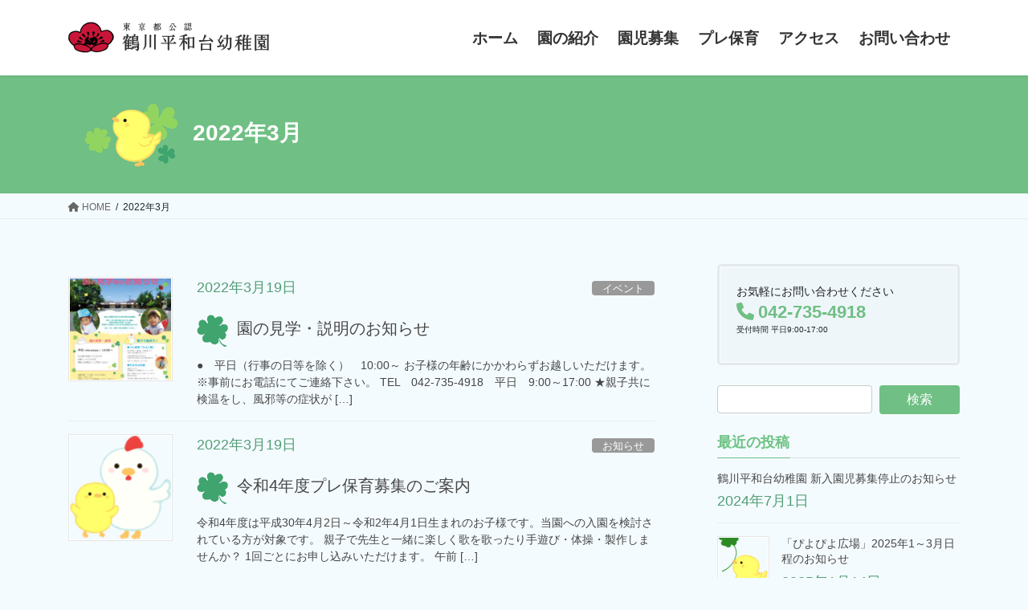

--- FILE ---
content_type: text/html; charset=UTF-8
request_url: https://tsurukawa-heiwadai.ed.jp/2022/03/
body_size: 9298
content:
<!DOCTYPE html>
<html lang="ja">
<head>
<meta charset="utf-8">
<meta http-equiv="X-UA-Compatible" content="IE=edge">
<meta name="viewport" content="width=device-width, initial-scale=1">

<title>2022年3月 | 鶴川平和台幼稚園 －東京都町田市－</title>
<meta name='robots' content='max-image-preview:large' />
<link rel='dns-prefetch' href='//s.w.org' />
<link rel="alternate" type="application/rss+xml" title="鶴川平和台幼稚園 －東京都町田市－ &raquo; フィード" href="https://tsurukawa-heiwadai.ed.jp/feed/" />
<meta name="description" content="2022年3月 の記事 鶴川平和台幼稚園 －東京都町田市－ ひろい園庭とあたたかい保育で、心とからだの元気な子を育みます。" /><script type="text/javascript">
window._wpemojiSettings = {"baseUrl":"https:\/\/s.w.org\/images\/core\/emoji\/14.0.0\/72x72\/","ext":".png","svgUrl":"https:\/\/s.w.org\/images\/core\/emoji\/14.0.0\/svg\/","svgExt":".svg","source":{"concatemoji":"https:\/\/tsurukawa-heiwadai.ed.jp\/wp-t\/wp-includes\/js\/wp-emoji-release.min.js?ver=6.0.9"}};
/*! This file is auto-generated */
!function(e,a,t){var n,r,o,i=a.createElement("canvas"),p=i.getContext&&i.getContext("2d");function s(e,t){var a=String.fromCharCode,e=(p.clearRect(0,0,i.width,i.height),p.fillText(a.apply(this,e),0,0),i.toDataURL());return p.clearRect(0,0,i.width,i.height),p.fillText(a.apply(this,t),0,0),e===i.toDataURL()}function c(e){var t=a.createElement("script");t.src=e,t.defer=t.type="text/javascript",a.getElementsByTagName("head")[0].appendChild(t)}for(o=Array("flag","emoji"),t.supports={everything:!0,everythingExceptFlag:!0},r=0;r<o.length;r++)t.supports[o[r]]=function(e){if(!p||!p.fillText)return!1;switch(p.textBaseline="top",p.font="600 32px Arial",e){case"flag":return s([127987,65039,8205,9895,65039],[127987,65039,8203,9895,65039])?!1:!s([55356,56826,55356,56819],[55356,56826,8203,55356,56819])&&!s([55356,57332,56128,56423,56128,56418,56128,56421,56128,56430,56128,56423,56128,56447],[55356,57332,8203,56128,56423,8203,56128,56418,8203,56128,56421,8203,56128,56430,8203,56128,56423,8203,56128,56447]);case"emoji":return!s([129777,127995,8205,129778,127999],[129777,127995,8203,129778,127999])}return!1}(o[r]),t.supports.everything=t.supports.everything&&t.supports[o[r]],"flag"!==o[r]&&(t.supports.everythingExceptFlag=t.supports.everythingExceptFlag&&t.supports[o[r]]);t.supports.everythingExceptFlag=t.supports.everythingExceptFlag&&!t.supports.flag,t.DOMReady=!1,t.readyCallback=function(){t.DOMReady=!0},t.supports.everything||(n=function(){t.readyCallback()},a.addEventListener?(a.addEventListener("DOMContentLoaded",n,!1),e.addEventListener("load",n,!1)):(e.attachEvent("onload",n),a.attachEvent("onreadystatechange",function(){"complete"===a.readyState&&t.readyCallback()})),(e=t.source||{}).concatemoji?c(e.concatemoji):e.wpemoji&&e.twemoji&&(c(e.twemoji),c(e.wpemoji)))}(window,document,window._wpemojiSettings);
</script>
<style type="text/css">
img.wp-smiley,
img.emoji {
	display: inline !important;
	border: none !important;
	box-shadow: none !important;
	height: 1em !important;
	width: 1em !important;
	margin: 0 0.07em !important;
	vertical-align: -0.1em !important;
	background: none !important;
	padding: 0 !important;
}
</style>
	<link rel='stylesheet' id='vkExUnit_common_style-css'  href='https://tsurukawa-heiwadai.ed.jp/wp-t/wp-content/plugins/vk-all-in-one-expansion-unit/assets/css/vkExUnit_style.css?ver=9.85.0.1' type='text/css' media='all' />
<style id='vkExUnit_common_style-inline-css' type='text/css'>
:root {--ver_page_top_button_url:url(https://tsurukawa-heiwadai.ed.jp/wp-t/wp-content/plugins/vk-all-in-one-expansion-unit/assets/images/to-top-btn-icon.svg);}@font-face {font-weight: normal;font-style: normal;font-family: "vk_sns";src: url("https://tsurukawa-heiwadai.ed.jp/wp-t/wp-content/plugins/vk-all-in-one-expansion-unit/inc/sns/icons/fonts/vk_sns.eot?-bq20cj");src: url("https://tsurukawa-heiwadai.ed.jp/wp-t/wp-content/plugins/vk-all-in-one-expansion-unit/inc/sns/icons/fonts/vk_sns.eot?#iefix-bq20cj") format("embedded-opentype"),url("https://tsurukawa-heiwadai.ed.jp/wp-t/wp-content/plugins/vk-all-in-one-expansion-unit/inc/sns/icons/fonts/vk_sns.woff?-bq20cj") format("woff"),url("https://tsurukawa-heiwadai.ed.jp/wp-t/wp-content/plugins/vk-all-in-one-expansion-unit/inc/sns/icons/fonts/vk_sns.ttf?-bq20cj") format("truetype"),url("https://tsurukawa-heiwadai.ed.jp/wp-t/wp-content/plugins/vk-all-in-one-expansion-unit/inc/sns/icons/fonts/vk_sns.svg?-bq20cj#vk_sns") format("svg");}
</style>
<link rel='stylesheet' id='wp-block-library-css'  href='https://tsurukawa-heiwadai.ed.jp/wp-t/wp-includes/css/dist/block-library/style.min.css?ver=6.0.9' type='text/css' media='all' />
<style id='wp-block-library-inline-css' type='text/css'>
/* VK Color Palettes */
</style>
<style id='global-styles-inline-css' type='text/css'>
body{--wp--preset--color--black: #000000;--wp--preset--color--cyan-bluish-gray: #abb8c3;--wp--preset--color--white: #ffffff;--wp--preset--color--pale-pink: #f78da7;--wp--preset--color--vivid-red: #cf2e2e;--wp--preset--color--luminous-vivid-orange: #ff6900;--wp--preset--color--luminous-vivid-amber: #fcb900;--wp--preset--color--light-green-cyan: #7bdcb5;--wp--preset--color--vivid-green-cyan: #00d084;--wp--preset--color--pale-cyan-blue: #8ed1fc;--wp--preset--color--vivid-cyan-blue: #0693e3;--wp--preset--color--vivid-purple: #9b51e0;--wp--preset--gradient--vivid-cyan-blue-to-vivid-purple: linear-gradient(135deg,rgba(6,147,227,1) 0%,rgb(155,81,224) 100%);--wp--preset--gradient--light-green-cyan-to-vivid-green-cyan: linear-gradient(135deg,rgb(122,220,180) 0%,rgb(0,208,130) 100%);--wp--preset--gradient--luminous-vivid-amber-to-luminous-vivid-orange: linear-gradient(135deg,rgba(252,185,0,1) 0%,rgba(255,105,0,1) 100%);--wp--preset--gradient--luminous-vivid-orange-to-vivid-red: linear-gradient(135deg,rgba(255,105,0,1) 0%,rgb(207,46,46) 100%);--wp--preset--gradient--very-light-gray-to-cyan-bluish-gray: linear-gradient(135deg,rgb(238,238,238) 0%,rgb(169,184,195) 100%);--wp--preset--gradient--cool-to-warm-spectrum: linear-gradient(135deg,rgb(74,234,220) 0%,rgb(151,120,209) 20%,rgb(207,42,186) 40%,rgb(238,44,130) 60%,rgb(251,105,98) 80%,rgb(254,248,76) 100%);--wp--preset--gradient--blush-light-purple: linear-gradient(135deg,rgb(255,206,236) 0%,rgb(152,150,240) 100%);--wp--preset--gradient--blush-bordeaux: linear-gradient(135deg,rgb(254,205,165) 0%,rgb(254,45,45) 50%,rgb(107,0,62) 100%);--wp--preset--gradient--luminous-dusk: linear-gradient(135deg,rgb(255,203,112) 0%,rgb(199,81,192) 50%,rgb(65,88,208) 100%);--wp--preset--gradient--pale-ocean: linear-gradient(135deg,rgb(255,245,203) 0%,rgb(182,227,212) 50%,rgb(51,167,181) 100%);--wp--preset--gradient--electric-grass: linear-gradient(135deg,rgb(202,248,128) 0%,rgb(113,206,126) 100%);--wp--preset--gradient--midnight: linear-gradient(135deg,rgb(2,3,129) 0%,rgb(40,116,252) 100%);--wp--preset--duotone--dark-grayscale: url('#wp-duotone-dark-grayscale');--wp--preset--duotone--grayscale: url('#wp-duotone-grayscale');--wp--preset--duotone--purple-yellow: url('#wp-duotone-purple-yellow');--wp--preset--duotone--blue-red: url('#wp-duotone-blue-red');--wp--preset--duotone--midnight: url('#wp-duotone-midnight');--wp--preset--duotone--magenta-yellow: url('#wp-duotone-magenta-yellow');--wp--preset--duotone--purple-green: url('#wp-duotone-purple-green');--wp--preset--duotone--blue-orange: url('#wp-duotone-blue-orange');--wp--preset--font-size--small: 13px;--wp--preset--font-size--medium: 20px;--wp--preset--font-size--large: 36px;--wp--preset--font-size--x-large: 42px;}.has-black-color{color: var(--wp--preset--color--black) !important;}.has-cyan-bluish-gray-color{color: var(--wp--preset--color--cyan-bluish-gray) !important;}.has-white-color{color: var(--wp--preset--color--white) !important;}.has-pale-pink-color{color: var(--wp--preset--color--pale-pink) !important;}.has-vivid-red-color{color: var(--wp--preset--color--vivid-red) !important;}.has-luminous-vivid-orange-color{color: var(--wp--preset--color--luminous-vivid-orange) !important;}.has-luminous-vivid-amber-color{color: var(--wp--preset--color--luminous-vivid-amber) !important;}.has-light-green-cyan-color{color: var(--wp--preset--color--light-green-cyan) !important;}.has-vivid-green-cyan-color{color: var(--wp--preset--color--vivid-green-cyan) !important;}.has-pale-cyan-blue-color{color: var(--wp--preset--color--pale-cyan-blue) !important;}.has-vivid-cyan-blue-color{color: var(--wp--preset--color--vivid-cyan-blue) !important;}.has-vivid-purple-color{color: var(--wp--preset--color--vivid-purple) !important;}.has-black-background-color{background-color: var(--wp--preset--color--black) !important;}.has-cyan-bluish-gray-background-color{background-color: var(--wp--preset--color--cyan-bluish-gray) !important;}.has-white-background-color{background-color: var(--wp--preset--color--white) !important;}.has-pale-pink-background-color{background-color: var(--wp--preset--color--pale-pink) !important;}.has-vivid-red-background-color{background-color: var(--wp--preset--color--vivid-red) !important;}.has-luminous-vivid-orange-background-color{background-color: var(--wp--preset--color--luminous-vivid-orange) !important;}.has-luminous-vivid-amber-background-color{background-color: var(--wp--preset--color--luminous-vivid-amber) !important;}.has-light-green-cyan-background-color{background-color: var(--wp--preset--color--light-green-cyan) !important;}.has-vivid-green-cyan-background-color{background-color: var(--wp--preset--color--vivid-green-cyan) !important;}.has-pale-cyan-blue-background-color{background-color: var(--wp--preset--color--pale-cyan-blue) !important;}.has-vivid-cyan-blue-background-color{background-color: var(--wp--preset--color--vivid-cyan-blue) !important;}.has-vivid-purple-background-color{background-color: var(--wp--preset--color--vivid-purple) !important;}.has-black-border-color{border-color: var(--wp--preset--color--black) !important;}.has-cyan-bluish-gray-border-color{border-color: var(--wp--preset--color--cyan-bluish-gray) !important;}.has-white-border-color{border-color: var(--wp--preset--color--white) !important;}.has-pale-pink-border-color{border-color: var(--wp--preset--color--pale-pink) !important;}.has-vivid-red-border-color{border-color: var(--wp--preset--color--vivid-red) !important;}.has-luminous-vivid-orange-border-color{border-color: var(--wp--preset--color--luminous-vivid-orange) !important;}.has-luminous-vivid-amber-border-color{border-color: var(--wp--preset--color--luminous-vivid-amber) !important;}.has-light-green-cyan-border-color{border-color: var(--wp--preset--color--light-green-cyan) !important;}.has-vivid-green-cyan-border-color{border-color: var(--wp--preset--color--vivid-green-cyan) !important;}.has-pale-cyan-blue-border-color{border-color: var(--wp--preset--color--pale-cyan-blue) !important;}.has-vivid-cyan-blue-border-color{border-color: var(--wp--preset--color--vivid-cyan-blue) !important;}.has-vivid-purple-border-color{border-color: var(--wp--preset--color--vivid-purple) !important;}.has-vivid-cyan-blue-to-vivid-purple-gradient-background{background: var(--wp--preset--gradient--vivid-cyan-blue-to-vivid-purple) !important;}.has-light-green-cyan-to-vivid-green-cyan-gradient-background{background: var(--wp--preset--gradient--light-green-cyan-to-vivid-green-cyan) !important;}.has-luminous-vivid-amber-to-luminous-vivid-orange-gradient-background{background: var(--wp--preset--gradient--luminous-vivid-amber-to-luminous-vivid-orange) !important;}.has-luminous-vivid-orange-to-vivid-red-gradient-background{background: var(--wp--preset--gradient--luminous-vivid-orange-to-vivid-red) !important;}.has-very-light-gray-to-cyan-bluish-gray-gradient-background{background: var(--wp--preset--gradient--very-light-gray-to-cyan-bluish-gray) !important;}.has-cool-to-warm-spectrum-gradient-background{background: var(--wp--preset--gradient--cool-to-warm-spectrum) !important;}.has-blush-light-purple-gradient-background{background: var(--wp--preset--gradient--blush-light-purple) !important;}.has-blush-bordeaux-gradient-background{background: var(--wp--preset--gradient--blush-bordeaux) !important;}.has-luminous-dusk-gradient-background{background: var(--wp--preset--gradient--luminous-dusk) !important;}.has-pale-ocean-gradient-background{background: var(--wp--preset--gradient--pale-ocean) !important;}.has-electric-grass-gradient-background{background: var(--wp--preset--gradient--electric-grass) !important;}.has-midnight-gradient-background{background: var(--wp--preset--gradient--midnight) !important;}.has-small-font-size{font-size: var(--wp--preset--font-size--small) !important;}.has-medium-font-size{font-size: var(--wp--preset--font-size--medium) !important;}.has-large-font-size{font-size: var(--wp--preset--font-size--large) !important;}.has-x-large-font-size{font-size: var(--wp--preset--font-size--x-large) !important;}
</style>
<link rel='stylesheet' id='veu-cta-css'  href='https://tsurukawa-heiwadai.ed.jp/wp-t/wp-content/plugins/vk-all-in-one-expansion-unit/inc/call-to-action/package/css/style.css?ver=9.85.0.1' type='text/css' media='all' />
<link rel='stylesheet' id='vk-swiper-style-css'  href='https://tsurukawa-heiwadai.ed.jp/wp-t/wp-content/plugins/vk-blocks/vendor/vektor-inc/vk-swiper/src/assets/css/swiper-bundle.min.css?ver=9.3.2' type='text/css' media='all' />
<link rel='stylesheet' id='whats-new-style-css'  href='https://tsurukawa-heiwadai.ed.jp/wp-t/wp-content/plugins/whats-new-genarator/whats-new.css?ver=2.0.2' type='text/css' media='all' />
<link rel='stylesheet' id='bootstrap-4-style-css'  href='https://tsurukawa-heiwadai.ed.jp/wp-t/wp-content/themes/lightning/_g2/library/bootstrap-4/css/bootstrap.min.css?ver=4.5.0' type='text/css' media='all' />
<link rel='stylesheet' id='lightning-common-style-css'  href='https://tsurukawa-heiwadai.ed.jp/wp-t/wp-content/themes/lightning/_g2/assets/css/common.css?ver=14.22.10' type='text/css' media='all' />
<style id='lightning-common-style-inline-css' type='text/css'>
/* vk-mobile-nav */:root {--vk-mobile-nav-menu-btn-bg-src: url("https://tsurukawa-heiwadai.ed.jp/wp-t/wp-content/themes/lightning/_g2/inc/vk-mobile-nav/package//images/vk-menu-btn-black.svg");--vk-mobile-nav-menu-btn-close-bg-src: url("https://tsurukawa-heiwadai.ed.jp/wp-t/wp-content/themes/lightning/_g2/inc/vk-mobile-nav/package//images/vk-menu-close-black.svg");--vk-menu-acc-icon-open-black-bg-src: url("https://tsurukawa-heiwadai.ed.jp/wp-t/wp-content/themes/lightning/_g2/inc/vk-mobile-nav/package//images/vk-menu-acc-icon-open-black.svg");--vk-menu-acc-icon-open-white-bg-src: url("https://tsurukawa-heiwadai.ed.jp/wp-t/wp-content/themes/lightning/_g2/inc/vk-mobile-nav/package//images/vk-menu-acc-icon-open-white.svg");--vk-menu-acc-icon-close-black-bg-src: url("https://tsurukawa-heiwadai.ed.jp/wp-t/wp-content/themes/lightning/_g2/inc/vk-mobile-nav/package//images/vk-menu-close-black.svg");--vk-menu-acc-icon-close-white-bg-src: url("https://tsurukawa-heiwadai.ed.jp/wp-t/wp-content/themes/lightning/_g2/inc/vk-mobile-nav/package//images/vk-menu-close-white.svg");}
</style>
<link rel='stylesheet' id='lightning-design-style-css'  href='https://tsurukawa-heiwadai.ed.jp/wp-t/wp-content/themes/lightning/_g2/design-skin/origin2/css/style.css?ver=14.22.10' type='text/css' media='all' />
<style id='lightning-design-style-inline-css' type='text/css'>
:root {--color-key:#70bf84;--color-key-dark:#539e76;}
/* ltg common custom */:root {--vk-menu-acc-btn-border-color:#333;--vk-color-primary:#70bf84;--vk-color-primary-dark:#539e76;--vk-color-primary-vivid:#7bd291;--color-key:#70bf84;--color-key-dark:#539e76;}.veu_color_txt_key { color:#539e76 ; }.veu_color_bg_key { background-color:#539e76 ; }.veu_color_border_key { border-color:#539e76 ; }.btn-default { border-color:#70bf84;color:#70bf84;}.btn-default:focus,.btn-default:hover { border-color:#70bf84;background-color: #70bf84; }.wp-block-search__button,.btn-primary { background-color:#70bf84;border-color:#539e76; }.wp-block-search__button:focus,.wp-block-search__button:hover,.btn-primary:not(:disabled):not(.disabled):active,.btn-primary:focus,.btn-primary:hover { background-color:#539e76;border-color:#70bf84; }.btn-outline-primary { color : #70bf84 ; border-color:#70bf84; }.btn-outline-primary:not(:disabled):not(.disabled):active,.btn-outline-primary:focus,.btn-outline-primary:hover { color : #fff; background-color:#70bf84;border-color:#539e76; }a { color:#337ab7; }
.tagcloud a:before { font-family: "Font Awesome 5 Free";content: "\f02b";font-weight: bold; }
.media .media-body .media-heading a:hover { color:#70bf84; }@media (min-width: 768px){.gMenu > li:before,.gMenu > li.menu-item-has-children::after { border-bottom-color:#539e76 }.gMenu li li { background-color:#539e76 }.gMenu li li a:hover { background-color:#70bf84; }} /* @media (min-width: 768px) */.page-header { background-color:#70bf84; }h2,.mainSection-title { border-top-color:#70bf84; }h3:after,.subSection-title:after { border-bottom-color:#70bf84; }ul.page-numbers li span.page-numbers.current,.page-link dl .post-page-numbers.current { background-color:#70bf84; }.pager li > a { border-color:#70bf84;color:#70bf84;}.pager li > a:hover { background-color:#70bf84;color:#fff;}.siteFooter { border-top-color:#70bf84; }dt { border-left-color:#70bf84; }:root {--g_nav_main_acc_icon_open_url:url(https://tsurukawa-heiwadai.ed.jp/wp-t/wp-content/themes/lightning/_g2/inc/vk-mobile-nav/package/images/vk-menu-acc-icon-open-black.svg);--g_nav_main_acc_icon_close_url: url(https://tsurukawa-heiwadai.ed.jp/wp-t/wp-content/themes/lightning/_g2/inc/vk-mobile-nav/package/images/vk-menu-close-black.svg);--g_nav_sub_acc_icon_open_url: url(https://tsurukawa-heiwadai.ed.jp/wp-t/wp-content/themes/lightning/_g2/inc/vk-mobile-nav/package/images/vk-menu-acc-icon-open-white.svg);--g_nav_sub_acc_icon_close_url: url(https://tsurukawa-heiwadai.ed.jp/wp-t/wp-content/themes/lightning/_g2/inc/vk-mobile-nav/package/images/vk-menu-close-white.svg);}
</style>
<link rel='stylesheet' id='vk-blocks-build-css-css'  href='https://tsurukawa-heiwadai.ed.jp/wp-t/wp-content/plugins/vk-blocks/build/block-build.css?ver=1.60.0.1' type='text/css' media='all' />
<style id='vk-blocks-build-css-inline-css' type='text/css'>
:root {--vk_flow-arrow: url(https://tsurukawa-heiwadai.ed.jp/wp-t/wp-content/plugins/vk-blocks/inc/vk-blocks/images/arrow_bottom.svg);--vk_image-mask-wave01: url(https://tsurukawa-heiwadai.ed.jp/wp-t/wp-content/plugins/vk-blocks/inc/vk-blocks/images/wave01.svg);--vk_image-mask-wave02: url(https://tsurukawa-heiwadai.ed.jp/wp-t/wp-content/plugins/vk-blocks/inc/vk-blocks/images/wave02.svg);--vk_image-mask-wave03: url(https://tsurukawa-heiwadai.ed.jp/wp-t/wp-content/plugins/vk-blocks/inc/vk-blocks/images/wave03.svg);--vk_image-mask-wave04: url(https://tsurukawa-heiwadai.ed.jp/wp-t/wp-content/plugins/vk-blocks/inc/vk-blocks/images/wave04.svg);}

	:root {

		--vk-balloon-border-width:1px;

		--vk-balloon-speech-offset:-12px;
	}
	
</style>
<link rel='stylesheet' id='lightning-theme-style-css'  href='https://tsurukawa-heiwadai.ed.jp/wp-t/wp-content/themes/lightning_child/style.css?ver=14.22.10' type='text/css' media='all' />
<link rel='stylesheet' id='vk-font-awesome-css'  href='https://tsurukawa-heiwadai.ed.jp/wp-t/wp-content/themes/lightning/vendor/vektor-inc/font-awesome-versions/src/versions/6/css/all.min.css?ver=6.1.0' type='text/css' media='all' />
<script type='text/javascript' src='https://tsurukawa-heiwadai.ed.jp/wp-t/wp-includes/js/jquery/jquery.min.js?ver=3.6.0' id='jquery-core-js'></script>
<script type='text/javascript' src='https://tsurukawa-heiwadai.ed.jp/wp-t/wp-includes/js/jquery/jquery-migrate.min.js?ver=3.3.2' id='jquery-migrate-js'></script>
<link rel="https://api.w.org/" href="https://tsurukawa-heiwadai.ed.jp/wp-json/" /><link rel="EditURI" type="application/rsd+xml" title="RSD" href="https://tsurukawa-heiwadai.ed.jp/wp-t/xmlrpc.php?rsd" />
<link rel="wlwmanifest" type="application/wlwmanifest+xml" href="https://tsurukawa-heiwadai.ed.jp/wp-t/wp-includes/wlwmanifest.xml" /> 
<meta name="generator" content="WordPress 6.0.9" />
<meta name="cdp-version" content="1.4.9" /><!-- Favicon Rotator -->
<link rel="shortcut icon" href="https://tsurukawa-heiwadai.ed.jp/wp-t/wp-content/uploads/2020/07/touch_icon-1.png" />
<link rel="apple-touch-icon-precomposed" href="https://tsurukawa-heiwadai.ed.jp/wp-t/wp-content/uploads/2020/07/touch_icon.png" />
<!-- End Favicon Rotator -->
<style id="lightning-color-custom-for-plugins" type="text/css">/* ltg theme common */.color_key_bg,.color_key_bg_hover:hover{background-color: #70bf84;}.color_key_txt,.color_key_txt_hover:hover{color: #70bf84;}.color_key_border,.color_key_border_hover:hover{border-color: #70bf84;}.color_key_dark_bg,.color_key_dark_bg_hover:hover{background-color: #539e76;}.color_key_dark_txt,.color_key_dark_txt_hover:hover{color: #539e76;}.color_key_dark_border,.color_key_dark_border_hover:hover{border-color: #539e76;}</style><!-- [ VK All in One Expansion Unit OGP ] -->
<meta property="og:site_name" content="鶴川平和台幼稚園 －東京都町田市－" />
<meta property="og:url" content="https://tsurukawa-heiwadai.ed.jp/2022/03/19/inspection-202203/" />
<meta property="og:title" content="2022年3月 | 鶴川平和台幼稚園 －東京都町田市－" />
<meta property="og:description" content="2022年3月 の記事 鶴川平和台幼稚園 －東京都町田市－ ひろい園庭とあたたかい保育で、心とからだの元気な子を育みます。" />
<meta property="og:type" content="article" />
<!-- [ / VK All in One Expansion Unit OGP ] -->
<!-- [ VK All in One Expansion Unit twitter card ] -->
<meta name="twitter:card" content="summary_large_image">
<meta name="twitter:description" content="2022年3月 の記事 鶴川平和台幼稚園 －東京都町田市－ ひろい園庭とあたたかい保育で、心とからだの元気な子を育みます。">
<meta name="twitter:title" content="2022年3月 | 鶴川平和台幼稚園 －東京都町田市－">
<meta name="twitter:url" content="https://tsurukawa-heiwadai.ed.jp/2022/03/19/inspection-202203/">
	<meta name="twitter:domain" content="tsurukawa-heiwadai.ed.jp">
	<!-- [ / VK All in One Expansion Unit twitter card ] -->
			<style type="text/css" id="wp-custom-css">
			.whatsnew h2{
    color: #6ec283 !important;
    font-size: 20px !important;
    font-weight: bold;
    margin-bottom:10px;
    padding: 0.1em;
}

.whatsnew dt{
	  color: #539e76 !important;
    font-size:smaller;
}
		</style>
		
</head>
<body class="archive date post-type-post vk-blocks sidebar-fix sidebar-fix-priority-top bootstrap4 device-pc fa_v6_css">
<a class="skip-link screen-reader-text" href="#main">コンテンツへスキップ</a>
<a class="skip-link screen-reader-text" href="#vk-mobile-nav">ナビゲーションに移動</a>
<svg xmlns="http://www.w3.org/2000/svg" viewBox="0 0 0 0" width="0" height="0" focusable="false" role="none" style="visibility: hidden; position: absolute; left: -9999px; overflow: hidden;" ><defs><filter id="wp-duotone-dark-grayscale"><feColorMatrix color-interpolation-filters="sRGB" type="matrix" values=" .299 .587 .114 0 0 .299 .587 .114 0 0 .299 .587 .114 0 0 .299 .587 .114 0 0 " /><feComponentTransfer color-interpolation-filters="sRGB" ><feFuncR type="table" tableValues="0 0.49803921568627" /><feFuncG type="table" tableValues="0 0.49803921568627" /><feFuncB type="table" tableValues="0 0.49803921568627" /><feFuncA type="table" tableValues="1 1" /></feComponentTransfer><feComposite in2="SourceGraphic" operator="in" /></filter></defs></svg><svg xmlns="http://www.w3.org/2000/svg" viewBox="0 0 0 0" width="0" height="0" focusable="false" role="none" style="visibility: hidden; position: absolute; left: -9999px; overflow: hidden;" ><defs><filter id="wp-duotone-grayscale"><feColorMatrix color-interpolation-filters="sRGB" type="matrix" values=" .299 .587 .114 0 0 .299 .587 .114 0 0 .299 .587 .114 0 0 .299 .587 .114 0 0 " /><feComponentTransfer color-interpolation-filters="sRGB" ><feFuncR type="table" tableValues="0 1" /><feFuncG type="table" tableValues="0 1" /><feFuncB type="table" tableValues="0 1" /><feFuncA type="table" tableValues="1 1" /></feComponentTransfer><feComposite in2="SourceGraphic" operator="in" /></filter></defs></svg><svg xmlns="http://www.w3.org/2000/svg" viewBox="0 0 0 0" width="0" height="0" focusable="false" role="none" style="visibility: hidden; position: absolute; left: -9999px; overflow: hidden;" ><defs><filter id="wp-duotone-purple-yellow"><feColorMatrix color-interpolation-filters="sRGB" type="matrix" values=" .299 .587 .114 0 0 .299 .587 .114 0 0 .299 .587 .114 0 0 .299 .587 .114 0 0 " /><feComponentTransfer color-interpolation-filters="sRGB" ><feFuncR type="table" tableValues="0.54901960784314 0.98823529411765" /><feFuncG type="table" tableValues="0 1" /><feFuncB type="table" tableValues="0.71764705882353 0.25490196078431" /><feFuncA type="table" tableValues="1 1" /></feComponentTransfer><feComposite in2="SourceGraphic" operator="in" /></filter></defs></svg><svg xmlns="http://www.w3.org/2000/svg" viewBox="0 0 0 0" width="0" height="0" focusable="false" role="none" style="visibility: hidden; position: absolute; left: -9999px; overflow: hidden;" ><defs><filter id="wp-duotone-blue-red"><feColorMatrix color-interpolation-filters="sRGB" type="matrix" values=" .299 .587 .114 0 0 .299 .587 .114 0 0 .299 .587 .114 0 0 .299 .587 .114 0 0 " /><feComponentTransfer color-interpolation-filters="sRGB" ><feFuncR type="table" tableValues="0 1" /><feFuncG type="table" tableValues="0 0.27843137254902" /><feFuncB type="table" tableValues="0.5921568627451 0.27843137254902" /><feFuncA type="table" tableValues="1 1" /></feComponentTransfer><feComposite in2="SourceGraphic" operator="in" /></filter></defs></svg><svg xmlns="http://www.w3.org/2000/svg" viewBox="0 0 0 0" width="0" height="0" focusable="false" role="none" style="visibility: hidden; position: absolute; left: -9999px; overflow: hidden;" ><defs><filter id="wp-duotone-midnight"><feColorMatrix color-interpolation-filters="sRGB" type="matrix" values=" .299 .587 .114 0 0 .299 .587 .114 0 0 .299 .587 .114 0 0 .299 .587 .114 0 0 " /><feComponentTransfer color-interpolation-filters="sRGB" ><feFuncR type="table" tableValues="0 0" /><feFuncG type="table" tableValues="0 0.64705882352941" /><feFuncB type="table" tableValues="0 1" /><feFuncA type="table" tableValues="1 1" /></feComponentTransfer><feComposite in2="SourceGraphic" operator="in" /></filter></defs></svg><svg xmlns="http://www.w3.org/2000/svg" viewBox="0 0 0 0" width="0" height="0" focusable="false" role="none" style="visibility: hidden; position: absolute; left: -9999px; overflow: hidden;" ><defs><filter id="wp-duotone-magenta-yellow"><feColorMatrix color-interpolation-filters="sRGB" type="matrix" values=" .299 .587 .114 0 0 .299 .587 .114 0 0 .299 .587 .114 0 0 .299 .587 .114 0 0 " /><feComponentTransfer color-interpolation-filters="sRGB" ><feFuncR type="table" tableValues="0.78039215686275 1" /><feFuncG type="table" tableValues="0 0.94901960784314" /><feFuncB type="table" tableValues="0.35294117647059 0.47058823529412" /><feFuncA type="table" tableValues="1 1" /></feComponentTransfer><feComposite in2="SourceGraphic" operator="in" /></filter></defs></svg><svg xmlns="http://www.w3.org/2000/svg" viewBox="0 0 0 0" width="0" height="0" focusable="false" role="none" style="visibility: hidden; position: absolute; left: -9999px; overflow: hidden;" ><defs><filter id="wp-duotone-purple-green"><feColorMatrix color-interpolation-filters="sRGB" type="matrix" values=" .299 .587 .114 0 0 .299 .587 .114 0 0 .299 .587 .114 0 0 .299 .587 .114 0 0 " /><feComponentTransfer color-interpolation-filters="sRGB" ><feFuncR type="table" tableValues="0.65098039215686 0.40392156862745" /><feFuncG type="table" tableValues="0 1" /><feFuncB type="table" tableValues="0.44705882352941 0.4" /><feFuncA type="table" tableValues="1 1" /></feComponentTransfer><feComposite in2="SourceGraphic" operator="in" /></filter></defs></svg><svg xmlns="http://www.w3.org/2000/svg" viewBox="0 0 0 0" width="0" height="0" focusable="false" role="none" style="visibility: hidden; position: absolute; left: -9999px; overflow: hidden;" ><defs><filter id="wp-duotone-blue-orange"><feColorMatrix color-interpolation-filters="sRGB" type="matrix" values=" .299 .587 .114 0 0 .299 .587 .114 0 0 .299 .587 .114 0 0 .299 .587 .114 0 0 " /><feComponentTransfer color-interpolation-filters="sRGB" ><feFuncR type="table" tableValues="0.098039215686275 1" /><feFuncG type="table" tableValues="0 0.66274509803922" /><feFuncB type="table" tableValues="0.84705882352941 0.41960784313725" /><feFuncA type="table" tableValues="1 1" /></feComponentTransfer><feComposite in2="SourceGraphic" operator="in" /></filter></defs></svg><header class="siteHeader">
		<div class="container siteHeadContainer">
		<div class="navbar-header">
						<p class="navbar-brand siteHeader_logo">
			<a href="https://tsurukawa-heiwadai.ed.jp/">
				<span><img src="https://tsurukawa-heiwadai.ed.jp/wp-t/wp-content/uploads/2020/05/hdr_sitelogo_500.png" alt="鶴川平和台幼稚園 －東京都町田市－" /></span>
			</a>
			</p>
					</div>

					<div id="gMenu_outer" class="gMenu_outer">
				<nav class="menu-%e3%83%a1%e3%82%a4%e3%83%b3%e3%83%a1%e3%83%8b%e3%83%a5%e3%83%bc-container"><ul id="menu-%e3%83%a1%e3%82%a4%e3%83%b3%e3%83%a1%e3%83%8b%e3%83%a5%e3%83%bc" class="menu gMenu vk-menu-acc"><li id="menu-item-226" class="menu-item menu-item-type-custom menu-item-object-custom"><a href="https://www.tsurukawa-heiwadai.ed.jp"><strong class="gMenu_name">ホーム</strong></a></li>
<li id="menu-item-218" class="menu-item menu-item-type-post_type menu-item-object-page menu-item-has-children"><a href="https://tsurukawa-heiwadai.ed.jp/guidance/"><strong class="gMenu_name">園の紹介</strong></a>
<ul class="sub-menu">
	<li id="menu-item-221" class="menu-item menu-item-type-post_type menu-item-object-page"><a href="https://tsurukawa-heiwadai.ed.jp/guidance/feature/">当園の特色</a></li>
	<li id="menu-item-220" class="menu-item menu-item-type-post_type menu-item-object-page"><a href="https://tsurukawa-heiwadai.ed.jp/guidance/event/">年間行事予定</a></li>
	<li id="menu-item-219" class="menu-item menu-item-type-post_type menu-item-object-page"><a href="https://tsurukawa-heiwadai.ed.jp/guidance/day/">園の一日</a></li>
</ul>
</li>
<li id="menu-item-4139" class="menu-item menu-item-type-post_type menu-item-object-post"><a href="https://tsurukawa-heiwadai.ed.jp/2024/07/01/cessationofrecruitment/"><strong class="gMenu_name">園児募集</strong></a></li>
<li id="menu-item-223" class="menu-item menu-item-type-post_type menu-item-object-page"><a href="https://tsurukawa-heiwadai.ed.jp/prenursery/"><strong class="gMenu_name">プレ保育</strong></a></li>
<li id="menu-item-225" class="menu-item menu-item-type-post_type menu-item-object-page"><a href="https://tsurukawa-heiwadai.ed.jp/access/"><strong class="gMenu_name">アクセス</strong></a></li>
<li id="menu-item-224" class="menu-item menu-item-type-post_type menu-item-object-page"><a href="https://tsurukawa-heiwadai.ed.jp/contact/"><strong class="gMenu_name">お問い合わせ</strong></a></li>
</ul></nav>			</div>
			</div>
	</header>

<div class="section page-header"><div class="container"><div class="row"><div class="col-md-12">
<h1 class="page-header_pageTitle">
2022年3月</h1>
</div></div></div></div><!-- [ /.page-header ] -->


<!-- [ .breadSection ] --><div class="section breadSection"><div class="container"><div class="row"><ol class="breadcrumb" itemscope itemtype="https://schema.org/BreadcrumbList"><li id="panHome" itemprop="itemListElement" itemscope itemtype="http://schema.org/ListItem"><a itemprop="item" href="https://tsurukawa-heiwadai.ed.jp/"><span itemprop="name"><i class="fa fa-home"></i> HOME</span></a><meta itemprop="position" content="1" /></li><li><span>2022年3月</span><meta itemprop="position" content="2" /></li></ol></div></div></div><!-- [ /.breadSection ] -->

<div class="section siteContent">
<div class="container">
<div class="row">
<div class="col mainSection mainSection-col-two baseSection vk_posts-mainSection" id="main" role="main">

	
<div class="postList">


	
		<article class="media">
<div id="post-2655" class="post-2655 post type-post status-publish format-standard has-post-thumbnail hentry category-event category-news">
		<div class="media-left postList_thumbnail">
		<a href="https://tsurukawa-heiwadai.ed.jp/2022/03/19/inspection-202203/">
		<img width="150" height="150" src="https://tsurukawa-heiwadai.ed.jp/wp-t/wp-content/uploads/2023/05/THD_A4_chirashi_tate_omote_20230516_nodate_noadd_ras-150x150.jpg" class="media-object wp-post-image" alt="園の見学等のお知らせ" />		</a>
	</div>
		<div class="media-body">
		<div class="entry-meta">


<span class="published entry-meta_items">2022年3月19日</span>

<span class="entry-meta_items entry-meta_updated entry-meta_hidden">/ 最終更新日時 : <span class="updated">2024年9月10日</span></span>


	
	<span class="vcard author entry-meta_items entry-meta_items_author entry-meta_hidden"><span class="fn">admin</span></span>



<span class="entry-meta_items entry-meta_items_term"><a href="https://tsurukawa-heiwadai.ed.jp/category/news/event/" class="btn btn-xs btn-primary entry-meta_items_term_button" style="background-color:#999999;border:none;">イベント</a></span>
</div>
		<h1 class="media-heading entry-title"><a href="https://tsurukawa-heiwadai.ed.jp/2022/03/19/inspection-202203/">園の見学・説明のお知らせ</a></h1>
		<a href="https://tsurukawa-heiwadai.ed.jp/2022/03/19/inspection-202203/" class="media-body_excerpt"><p>●　平日（行事の日等を除く）　10:00～ お子様の年齢にかかわらずお越しいただけます。 ※事前にお電話にてご連絡下さい。 TEL　042-735-4918　平日　9:00～17:00 ★親子共に検温をし、風邪等の症状が [&hellip;]</p>
</a>
	</div>
</div>
</article>
<article class="media">
<div id="post-2658" class="post-2658 post type-post status-publish format-standard has-post-thumbnail hentry category-news category-pre-nursery">
		<div class="media-left postList_thumbnail">
		<a href="https://tsurukawa-heiwadai.ed.jp/2022/03/19/prenursery-2021-0215-2/">
		<img width="100" height="102" src="https://tsurukawa-heiwadai.ed.jp/wp-t/wp-content/uploads/2021/09/hiyoko_niwatori_100.png" class="media-object wp-post-image" alt="" loading="lazy" />		</a>
	</div>
		<div class="media-body">
		<div class="entry-meta">


<span class="published entry-meta_items">2022年3月19日</span>

<span class="entry-meta_items entry-meta_updated entry-meta_hidden">/ 最終更新日時 : <span class="updated">2022年3月19日</span></span>


	
	<span class="vcard author entry-meta_items entry-meta_items_author entry-meta_hidden"><span class="fn">admin</span></span>



<span class="entry-meta_items entry-meta_items_term"><a href="https://tsurukawa-heiwadai.ed.jp/category/news/" class="btn btn-xs btn-primary entry-meta_items_term_button" style="background-color:#999999;border:none;">お知らせ</a></span>
</div>
		<h1 class="media-heading entry-title"><a href="https://tsurukawa-heiwadai.ed.jp/2022/03/19/prenursery-2021-0215-2/">令和4年度プレ保育募集のご案内</a></h1>
		<a href="https://tsurukawa-heiwadai.ed.jp/2022/03/19/prenursery-2021-0215-2/" class="media-body_excerpt"><p>令和4年度は平成30年4月2日～令和2年4月1日生まれのお子様です。当園への入園を検討されている方が対象です。 親子で先生と一緒に楽しく歌を歌ったり手遊び・体操・製作しませんか？ 1回ごとにお申し込みいただけます。 午前 [&hellip;]</p>
</a>
	</div>
</div>
</article>

	
	
	
</div><!-- [ /.postList ] -->

</div><!-- [ /.mainSection ] -->

	<div class="col subSection sideSection sideSection-col-two baseSection">
				<aside class="widget-odd widget-first widget-1 widget widget_vkexunit_contact_section" id="vkexunit_contact_section-4"><section class="veu_contact veu_contentAddSection vk_contact veu_card veu_contact-layout-horizontal"><div class="contact_frame veu_card_inner"><p class="contact_txt"><span class="contact_txt_catch">お気軽にお問い合わせください</span><span class="contact_txt_tel veu_color_txt_key"><i class="contact_txt_tel_icon fas fa-phone"></i>042-735-4918</span><span class="contact_txt_time">受付時間 平日9:00-17:00</span></p></div></section></aside><aside class="widget-even widget-last widget-2 widget widget_search" id="search-3"><form role="search" method="get" id="searchform" class="searchform" action="https://tsurukawa-heiwadai.ed.jp/">
				<div>
					<label class="screen-reader-text" for="s">検索:</label>
					<input type="text" value="" name="s" id="s" />
					<input type="submit" id="searchsubmit" value="検索" />
				</div>
			</form></aside>

<aside class="widget widget_postlist">
<h1 class="subSection-title">最近の投稿</h1>

  <div class="media">

	
	<div class="media-body">
	  <h4 class="media-heading"><a href="https://tsurukawa-heiwadai.ed.jp/2024/07/01/cessationofrecruitment/">鶴川平和台幼稚園 新入園児募集停止のお知らせ</a></h4>
	  <div class="published entry-meta_items">2024年7月1日</div>
	</div>
  </div>


  <div class="media">

	
	  <div class="media-left postList_thumbnail">
		<a href="https://tsurukawa-heiwadai.ed.jp/2025/01/14/playroom-202501/">
		<img width="150" height="150" src="https://tsurukawa-heiwadai.ed.jp/wp-t/wp-content/uploads/2021/05/hiyoko_clover_150-150x150.png" class="attachment-thumbnail size-thumbnail wp-post-image" alt="" loading="lazy" />		</a>
	  </div>

	
	<div class="media-body">
	  <h4 class="media-heading"><a href="https://tsurukawa-heiwadai.ed.jp/2025/01/14/playroom-202501/">「ぴよぴよ広場」2025年1～3月日程のお知らせ</a></h4>
	  <div class="published entry-meta_items">2025年1月14日</div>
	</div>
  </div>


  <div class="media">

	
	  <div class="media-left postList_thumbnail">
		<a href="https://tsurukawa-heiwadai.ed.jp/2024/09/10/playroom-202409/">
		<img width="150" height="150" src="https://tsurukawa-heiwadai.ed.jp/wp-t/wp-content/uploads/2021/05/hiyoko_clover_150-150x150.png" class="attachment-thumbnail size-thumbnail wp-post-image" alt="" loading="lazy" />		</a>
	  </div>

	
	<div class="media-body">
	  <h4 class="media-heading"><a href="https://tsurukawa-heiwadai.ed.jp/2024/09/10/playroom-202409/">「ぴよぴよ広場」2024年9～12月日程のお知らせ</a></h4>
	  <div class="published entry-meta_items">2024年9月10日</div>
	</div>
  </div>


  <div class="media">

	
	  <div class="media-left postList_thumbnail">
		<a href="https://tsurukawa-heiwadai.ed.jp/2024/06/06/playroom-202406/">
		<img width="150" height="150" src="https://tsurukawa-heiwadai.ed.jp/wp-t/wp-content/uploads/2021/05/hiyoko_clover_150-150x150.png" class="attachment-thumbnail size-thumbnail wp-post-image" alt="" loading="lazy" />		</a>
	  </div>

	
	<div class="media-body">
	  <h4 class="media-heading"><a href="https://tsurukawa-heiwadai.ed.jp/2024/06/06/playroom-202406/">「ぴよぴよ広場」2024年6月・7月日程のお知らせ</a></h4>
	  <div class="published entry-meta_items">2024年6月6日</div>
	</div>
  </div>


  <div class="media">

	
	  <div class="media-left postList_thumbnail">
		<a href="https://tsurukawa-heiwadai.ed.jp/2024/03/16/prenursery-2024-0316/">
		<img width="62" height="70" src="https://tsurukawa-heiwadai.ed.jp/wp-t/wp-content/uploads/2020/06/hiyoko_h1.png" class="attachment-thumbnail size-thumbnail wp-post-image" alt="" loading="lazy" />		</a>
	  </div>

	
	<div class="media-body">
	  <h4 class="media-heading"><a href="https://tsurukawa-heiwadai.ed.jp/2024/03/16/prenursery-2024-0316/">令和6年度プレ保育募集のご案内</a></h4>
	  <div class="published entry-meta_items">2024年3月16日</div>
	</div>
  </div>


  <div class="media">

	
	  <div class="media-left postList_thumbnail">
		<a href="https://tsurukawa-heiwadai.ed.jp/2024/03/16/playroom-202403/">
		<img width="150" height="150" src="https://tsurukawa-heiwadai.ed.jp/wp-t/wp-content/uploads/2021/05/hiyoko_clover_150-150x150.png" class="attachment-thumbnail size-thumbnail wp-post-image" alt="" loading="lazy" />		</a>
	  </div>

	
	<div class="media-body">
	  <h4 class="media-heading"><a href="https://tsurukawa-heiwadai.ed.jp/2024/03/16/playroom-202403/">「ぴよぴよ広場」2024年5月日程のお知らせ</a></h4>
	  <div class="published entry-meta_items">2024年3月16日</div>
	</div>
  </div>


  <div class="media">

	
	  <div class="media-left postList_thumbnail">
		<a href="https://tsurukawa-heiwadai.ed.jp/2023/12/13/playroom-202401/">
		<img width="150" height="150" src="https://tsurukawa-heiwadai.ed.jp/wp-t/wp-content/uploads/2021/05/hiyoko_clover_150-150x150.png" class="attachment-thumbnail size-thumbnail wp-post-image" alt="" loading="lazy" />		</a>
	  </div>

	
	<div class="media-body">
	  <h4 class="media-heading"><a href="https://tsurukawa-heiwadai.ed.jp/2023/12/13/playroom-202401/">「ぴよぴよ広場」2024年1～3月日程のお知らせ</a></h4>
	  <div class="published entry-meta_items">2023年12月13日</div>
	</div>
  </div>


  <div class="media">

	
	  <div class="media-left postList_thumbnail">
		<a href="https://tsurukawa-heiwadai.ed.jp/2023/10/15/recruitment-2023/">
		<img width="150" height="150" src="https://tsurukawa-heiwadai.ed.jp/wp-t/wp-content/uploads/2021/05/hiyoko_clover_150-150x150.png" class="attachment-thumbnail size-thumbnail wp-post-image" alt="" loading="lazy" />		</a>
	  </div>

	
	<div class="media-body">
	  <h4 class="media-heading"><a href="https://tsurukawa-heiwadai.ed.jp/2023/10/15/recruitment-2023/">「令和6年度 園児募集要項」を掲載しました</a></h4>
	  <div class="published entry-meta_items">2023年10月15日</div>
	</div>
  </div>


  <div class="media">

	
	  <div class="media-left postList_thumbnail">
		<a href="https://tsurukawa-heiwadai.ed.jp/2023/07/15/prenursery-2023-1019_1118/">
		<img width="100" height="102" src="https://tsurukawa-heiwadai.ed.jp/wp-t/wp-content/uploads/2021/09/hiyoko_niwatori_100.png" class="attachment-thumbnail size-thumbnail wp-post-image" alt="" loading="lazy" />		</a>
	  </div>

	
	<div class="media-body">
	  <h4 class="media-heading"><a href="https://tsurukawa-heiwadai.ed.jp/2023/07/15/prenursery-2023-1019_1118/">2023年10月19日(木) 11月18日(土)「プレ保育無料体験のお知らせ」</a></h4>
	  <div class="published entry-meta_items">2023年7月15日</div>
	</div>
  </div>


  <div class="media">

	
	  <div class="media-left postList_thumbnail">
		<a href="https://tsurukawa-heiwadai.ed.jp/2023/07/15/playroom-202307/">
		<img width="150" height="150" src="https://tsurukawa-heiwadai.ed.jp/wp-t/wp-content/uploads/2021/05/hiyoko_clover_150-150x150.png" class="attachment-thumbnail size-thumbnail wp-post-image" alt="" loading="lazy" />		</a>
	  </div>

	
	<div class="media-body">
	  <h4 class="media-heading"><a href="https://tsurukawa-heiwadai.ed.jp/2023/07/15/playroom-202307/">「ぴよぴよ広場」2023年9～12月日程のお知らせ</a></h4>
	  <div class="published entry-meta_items">2023年7月15日</div>
	</div>
  </div>

</aside>

<aside class="widget widget_categories widget_link_list">
<nav class="localNav">
<h1 class="subSection-title">カテゴリー</h1>
<ul>
		<li class="cat-item cat-item-2"><a href="https://tsurukawa-heiwadai.ed.jp/category/news/">お知らせ</a>
<ul class='children'>
	<li class="cat-item cat-item-5"><a href="https://tsurukawa-heiwadai.ed.jp/category/news/event/">イベント</a>
</li>
	<li class="cat-item cat-item-10"><a href="https://tsurukawa-heiwadai.ed.jp/category/news/%e3%81%b4%e3%82%88%e3%81%b4%e3%82%88%e5%ba%83%e5%a0%b4/">ぴよぴよ広場</a>
</li>
	<li class="cat-item cat-item-3"><a href="https://tsurukawa-heiwadai.ed.jp/category/news/pre-nursery/">プレ保育</a>
</li>
	<li class="cat-item cat-item-4"><a href="https://tsurukawa-heiwadai.ed.jp/category/news/recruitment/">園児募集</a>
</li>
</ul>
</li>
	<li class="cat-item cat-item-1"><a href="https://tsurukawa-heiwadai.ed.jp/category/information/">情報</a>
</li>
</ul>
</nav>
</aside>

<aside class="widget widget_archive widget_link_list">
<nav class="localNav">
<h1 class="subSection-title">アーカイブ</h1>
<ul>
		<li><a href='https://tsurukawa-heiwadai.ed.jp/2025/01/'>2025年1月</a></li>
	<li><a href='https://tsurukawa-heiwadai.ed.jp/2024/09/'>2024年9月</a></li>
	<li><a href='https://tsurukawa-heiwadai.ed.jp/2024/07/'>2024年7月</a></li>
	<li><a href='https://tsurukawa-heiwadai.ed.jp/2024/06/'>2024年6月</a></li>
	<li><a href='https://tsurukawa-heiwadai.ed.jp/2024/03/'>2024年3月</a></li>
	<li><a href='https://tsurukawa-heiwadai.ed.jp/2023/12/'>2023年12月</a></li>
	<li><a href='https://tsurukawa-heiwadai.ed.jp/2023/10/'>2023年10月</a></li>
	<li><a href='https://tsurukawa-heiwadai.ed.jp/2023/07/'>2023年7月</a></li>
	<li><a href='https://tsurukawa-heiwadai.ed.jp/2023/04/'>2023年4月</a></li>
	<li><a href='https://tsurukawa-heiwadai.ed.jp/2023/02/'>2023年2月</a></li>
	<li><a href='https://tsurukawa-heiwadai.ed.jp/2023/01/'>2023年1月</a></li>
	<li><a href='https://tsurukawa-heiwadai.ed.jp/2022/10/'>2022年10月</a></li>
	<li><a href='https://tsurukawa-heiwadai.ed.jp/2022/09/'>2022年9月</a></li>
	<li><a href='https://tsurukawa-heiwadai.ed.jp/2022/08/'>2022年8月</a></li>
	<li><a href='https://tsurukawa-heiwadai.ed.jp/2022/06/'>2022年6月</a></li>
	<li><a href='https://tsurukawa-heiwadai.ed.jp/2022/04/'>2022年4月</a></li>
	<li><a href='https://tsurukawa-heiwadai.ed.jp/2022/03/' aria-current="page">2022年3月</a></li>
	<li><a href='https://tsurukawa-heiwadai.ed.jp/2022/02/'>2022年2月</a></li>
	<li><a href='https://tsurukawa-heiwadai.ed.jp/2021/10/'>2021年10月</a></li>
	<li><a href='https://tsurukawa-heiwadai.ed.jp/2021/09/'>2021年9月</a></li>
	<li><a href='https://tsurukawa-heiwadai.ed.jp/2021/07/'>2021年7月</a></li>
	<li><a href='https://tsurukawa-heiwadai.ed.jp/2021/05/'>2021年5月</a></li>
	<li><a href='https://tsurukawa-heiwadai.ed.jp/2021/02/'>2021年2月</a></li>
	<li><a href='https://tsurukawa-heiwadai.ed.jp/2020/10/'>2020年10月</a></li>
	<li><a href='https://tsurukawa-heiwadai.ed.jp/2020/09/'>2020年9月</a></li>
	<li><a href='https://tsurukawa-heiwadai.ed.jp/2020/06/'>2020年6月</a></li>
</ul>
</nav>
</aside>

			</div><!-- [ /.subSection ] -->


</div><!-- [ /.row ] -->
</div><!-- [ /.container ] -->
</div><!-- [ /.siteContent ] -->


<footer class="section siteFooter">
			<div class="footerMenu">
			<div class="container">
				<nav class="menu-%e3%83%95%e3%83%83%e3%82%bf%e3%83%bc%e3%83%a1%e3%83%8b%e3%83%a5%e3%83%bc-container"><ul id="menu-%e3%83%95%e3%83%83%e3%82%bf%e3%83%bc%e3%83%a1%e3%83%8b%e3%83%a5%e3%83%bc" class="menu nav"><li id="menu-item-229" class="menu-item menu-item-type-post_type menu-item-object-page menu-item-229"><a href="https://tsurukawa-heiwadai.ed.jp/sitemap-page/">サイトマップ</a></li>
</ul></nav>			</div>
		</div>
					<div class="container sectionBox footerWidget">
			<div class="row">
				<div class="col-md-4"><aside class="widget-odd widget-last widget-first widget-1 widget widget_wp_widget_vkexunit_profile" id="wp_widget_vkexunit_profile-3">
<div class="veu_profile">
<div class="profile" >
<div class="media_outer media_left" style=""><img class="profile_media" src="https://tsurukawa-heiwadai.ed.jp/wp-t/wp-content/uploads/2020/05/hdr_sitelogo-1.png" alt="hdr_sitelogo" /></div><p class="profile_text">〒195-0053<br />
東京都町田市能ケ谷6-41-1<br />
TEL 042-735-4918<br />
受付時間 平日9:00～17:00</p>

</div>
<!-- / .site-profile -->
</div>
</aside></div><div class="col-md-4"></div><div class="col-md-4"></div>			</div>
		</div>
	
	
	<div class="container sectionBox copySection text-center">
			<p>Copyright &copy; 鶴川平和台幼稚園 －東京都町田市－ All Rights Reserved.</p><p>Powered by <a href="https://wordpress.org/">WordPress</a> with <a href="https://lightning.nagoya/ja/" target="_blank" title="無料 WordPress テーマ Lightning"> Lightning Theme</a> &amp; <a href="https://ex-unit.nagoya/ja/" target="_blank">VK All in One Expansion Unit</a> by <a href="https://www.vektor-inc.co.jp/" target="_blank">Vektor,Inc.</a> technology.</p>	</div>
</footer>
<div id="vk-mobile-nav-menu-btn" class="vk-mobile-nav-menu-btn">MENU</div><div class="vk-mobile-nav vk-mobile-nav-drop-in" id="vk-mobile-nav"><nav class="vk-mobile-nav-menu-outer" role="navigation"><ul id="menu-%e3%83%a1%e3%82%a4%e3%83%b3%e3%83%a1%e3%83%8b%e3%83%a5%e3%83%bc-1" class="vk-menu-acc menu"><li id="menu-item-226" class="menu-item menu-item-type-custom menu-item-object-custom menu-item-226"><a href="https://www.tsurukawa-heiwadai.ed.jp">ホーム</a></li>
<li id="menu-item-218" class="menu-item menu-item-type-post_type menu-item-object-page menu-item-has-children menu-item-218"><a href="https://tsurukawa-heiwadai.ed.jp/guidance/">園の紹介</a>
<ul class="sub-menu">
	<li id="menu-item-221" class="menu-item menu-item-type-post_type menu-item-object-page menu-item-221"><a href="https://tsurukawa-heiwadai.ed.jp/guidance/feature/">当園の特色</a></li>
	<li id="menu-item-220" class="menu-item menu-item-type-post_type menu-item-object-page menu-item-220"><a href="https://tsurukawa-heiwadai.ed.jp/guidance/event/">年間行事予定</a></li>
	<li id="menu-item-219" class="menu-item menu-item-type-post_type menu-item-object-page menu-item-219"><a href="https://tsurukawa-heiwadai.ed.jp/guidance/day/">園の一日</a></li>
</ul>
</li>
<li id="menu-item-4139" class="menu-item menu-item-type-post_type menu-item-object-post menu-item-4139"><a href="https://tsurukawa-heiwadai.ed.jp/2024/07/01/cessationofrecruitment/">園児募集</a></li>
<li id="menu-item-223" class="menu-item menu-item-type-post_type menu-item-object-page menu-item-223"><a href="https://tsurukawa-heiwadai.ed.jp/prenursery/">プレ保育</a></li>
<li id="menu-item-225" class="menu-item menu-item-type-post_type menu-item-object-page menu-item-225"><a href="https://tsurukawa-heiwadai.ed.jp/access/">アクセス</a></li>
<li id="menu-item-224" class="menu-item menu-item-type-post_type menu-item-object-page menu-item-224"><a href="https://tsurukawa-heiwadai.ed.jp/contact/">お問い合わせ</a></li>
</ul></nav></div><a href="#top" id="page_top" class="page_top_btn">PAGE TOP</a><script type='text/javascript' src='https://tsurukawa-heiwadai.ed.jp/wp-t/wp-includes/js/clipboard.min.js?ver=2.0.10' id='clipboard-js'></script>
<script type='text/javascript' src='https://tsurukawa-heiwadai.ed.jp/wp-t/wp-content/plugins/vk-all-in-one-expansion-unit/inc/sns//assets/js/copy-button.js' id='copy-button-js'></script>
<script type='text/javascript' src='https://tsurukawa-heiwadai.ed.jp/wp-t/wp-content/plugins/vk-all-in-one-expansion-unit/inc/smooth-scroll/js/smooth-scroll.min.js?ver=9.85.0.1' id='smooth-scroll-js-js'></script>
<script type='text/javascript' id='vkExUnit_master-js-js-extra'>
/* <![CDATA[ */
var vkExOpt = {"ajax_url":"https:\/\/tsurukawa-heiwadai.ed.jp\/wp-t\/wp-admin\/admin-ajax.php","hatena_entry":"https:\/\/tsurukawa-heiwadai.ed.jp\/wp-json\/vk_ex_unit\/v1\/hatena_entry\/","facebook_entry":"https:\/\/tsurukawa-heiwadai.ed.jp\/wp-json\/vk_ex_unit\/v1\/facebook_entry\/","facebook_count_enable":"","entry_count":"1","entry_from_post":""};
/* ]]> */
</script>
<script type='text/javascript' src='https://tsurukawa-heiwadai.ed.jp/wp-t/wp-content/plugins/vk-all-in-one-expansion-unit/assets/js/all.min.js?ver=9.85.0.1' id='vkExUnit_master-js-js'></script>
<script type='text/javascript' src='https://tsurukawa-heiwadai.ed.jp/wp-t/wp-content/plugins/vk-blocks/vendor/vektor-inc/vk-swiper/src/assets/js/swiper-bundle.min.js?ver=9.3.2' id='vk-swiper-script-js'></script>
<script type='text/javascript' src='https://tsurukawa-heiwadai.ed.jp/wp-t/wp-content/plugins/vk-blocks/build/vk-slider.min.js?ver=1.60.0.1' id='vk-blocks-slider-js'></script>
<script type='text/javascript' id='lightning-js-js-extra'>
/* <![CDATA[ */
var lightningOpt = {"header_scrool":"1"};
/* ]]> */
</script>
<script type='text/javascript' src='https://tsurukawa-heiwadai.ed.jp/wp-t/wp-content/themes/lightning/_g2/assets/js/lightning.min.js?ver=14.22.10' id='lightning-js-js'></script>
<script type='text/javascript' src='https://tsurukawa-heiwadai.ed.jp/wp-t/wp-content/themes/lightning/_g2/library/bootstrap-4/js/bootstrap.min.js?ver=4.5.0' id='bootstrap-4-js-js'></script>
</body>
</html>


--- FILE ---
content_type: text/css
request_url: https://tsurukawa-heiwadai.ed.jp/wp-t/wp-content/themes/lightning_child/style.css?ver=14.22.10
body_size: 2236
content:
@charset "utf-8";
/*
Theme Name: Lightning Child
Theme URI: ★ テーマの公式サイトなどのURL（空欄でも可） ★
Template: lightning
Description: ★ テーマの説明（空欄でも可） ★
Author: ★ テーマ作成者の名前（空欄でも可） ★
Tags: 
Version: 0.1.2
*/

/*   全体    */
body,
p {
    font-family: "游ゴシック", YuGothic, "ヒラギノ角ゴ ProN W3", "Hiragino Kaku Gothic ProN", "メイリオ", Meiryo, "Helvetica Neue", Helvetica, Arial, sans-serif !important;
    font-weight:500 !important;
    }
body{
    background-color: #f4fbff;
    background-image: url("https://tsurukawa-heiwadai.ed.jp/wp-t/wp-content/uploads/2020/06/clover_flower_back.png");
    background-repeat: no-repeat;
    background-attachment: scroll;
    background-position: right 0% top 40%;
}
.textdecoration_linethrough{
    text-decoration: line-through !important;
}
/*   PCフォントサイズ   */
/*   
@media (min-width: 992px) {
    
p {
    font-size:18px;
    } 
    
}   */

/*   767px以下で適用する内容   */
/*   背景クローバー画像   */
@media only screen and (max-width: 767px) {
body{
　　background:#f4fbff url("https://tsurukawa-heiwadai.ed.jp/wp-t/wp-content/uploads/2020/06/clover_flower_back.png") no-repeat;
    background-attachment: scroll;
    background-position: right 0% top 40%;
		background-size:40% auto !important;
}

/*   画像回り込み解除（タブレットサイズ以下）   */
img.alignright {
padding: 0 0 10px 0;
margin: 0 auto;
display: block;
}

img.alignleft {
padding: 0 0 10px 0;
margin: 0 auto;
display: block;
}
.alignright {
float: none !important;
}

.alignleft {
float: none !important;
}

/* %で指定 */
background-size: 20% auto !important;

/*   お知らせページアイキャッチ画像  縮小   */
.newsimg{
	width:60%;
	height:auto;
}

}
/*   ヘッダー   */
/*   グローバルナビ   */
.gMenu_name{
	font-size:1.6em !important;
}
.acc-child-close li{
	font-size:1.6em !important;
}
/*   ページタイトル   */

/*   .page-header{
    height: 100px;
}
.container{
height: -webkit-fill-available;
}
.row
{
height: -webkit-fill-available;
}
.col-md-12
{
height: -webkit-fill-available;
}
.page-header_pageTitle
{
height: -webkit-fill-available;
}   */
/*   ページタイトル見出しh1前アイコン   */
.page-header_pageTitle:before,
.page-header_pageTitle h1:before {
    margin:0px 10px 0px 20px;
    content:" ";
    display:inline-block;
    width:117px;
    height:80px;
    background-image:url( "https://tsurukawa-heiwadai.ed.jp/wp-t/wp-content/uploads/2020/06/h1_hiyoko_clover.png" );
    background-size:contain;
    background-repeat: no-repeat;
    vertical-align:middle;
    }
.page-header_pageTitle{
	text-align:left;
	font-weight: bold;
}
/*   見出しh2前アイコン   */
.mainSection-title:before,
h2:before {
    margin:7px 10px 7px 10px;
    content:" ";
    display:inline-block;
    width:40px;
    height:40px;
    background-image:url( "https://tsurukawa-heiwadai.ed.jp/wp-t/wp-content/uploads/2020/06/clover3_h2.png" );
    background-size:contain;
    background-repeat: no-repeat;
    vertical-align:middle;
    }
/*   見出しh2   */
h2 {
		position: relative;/*相対位置*/
		padding: 0.1em 0.3em 0.1em 0.3em;/*アイコン分のスペース*/
  	line-height: 1.4;/*行高*/
    color: #6ec283 !important;
    font-weight: bold;
    text-align: left;
    border-top: solid 2px #6ec283 !important;
    border-bottom: solid 2px #6ec283 !important;
　　background: -webkit-repeating-linear-gradient(-45deg, #e4fad5, #e4fad5 3px,#f5fcf0 3px, #f5fcf0 7px);
    background: repeating-linear-gradient(-45deg, #e4fad5, #e4fad5 3px,#f5fcf0 3px, #f5fcf0 7px);
}
/*   見出しh2  リンク  ★　*/
.is-style-vk-heading-default a{
 
color:#0496bb !important;
 
}
.is-style-vk-heading-default  a:hover {
 
color:#01667f !important;
 
}
.is-style-vk-heading-default  a:visited {
	color: #0496bb;
}
/*   右カラム   */
.subSection-title{
    color: #6ec283 !important;
		font-size:larger;
		font-weight:bold;
}	
/*   フッター   */
.footerWidget{
	margin-top: 0px;
	margin-bottom: 0px;
	padding-top: 0px;
	padding-bottom: 0px;
}

#text-4{
  color: #6ec283;
	font-weight: bold;
	font-size:larger;
}
/*   プロフィール   */
.widget_wp_widget_vkexunit_profile{
	margin-top: 0px !important;
	margin-bottom: 0px !important;
	padding-top: 0px !important;
	padding-bottom: 0px !important;
}
/*   コピーライト   */
.copySection{
	margin-top: 0px;
	margin-bottom: 0px;
	padding-top: 10px;
	padding-bottom: 10px;
}
/*   コピーライト削除   */
footer .copySection p:nth-child(2) {
    display:none !important;
}
/*      */
.media_left{
	margin: 0px !important;
	padding: 0px !important;
}
/*   トップページ   */

/*   臨時お知らせ（テキストのみ）   */

/*  
.toppagememo01{
	border-style: double !important;
	border-width: thin !important;
	border-color: #f0d17c !important;
}   */
	

/*   幼稚園からのお知らせ   */

/*   .entry-body{
	margin-top: 0px;
	margin-bottom: 10px;
}
.entry-meta{
	padding-top: 20px !important;
}
.wp-block-image{
  margin-right: 0px !important;
	margin-top: 15px !important;
	margin-bottom: 0px;
} */

/*   幼稚園からのお知らせボタン   */
.topnews_button{
	font-weight:bold;
}

/*   幼稚園からのお知らせ 日付・記事名一覧プラグイン   */
.toppagenews h2{
    font-size: 20px !important;
}

.toppagenews a{
	color: #539e76 !important;
}


/*   幼稚園からのお知らせ　見出しh2   */
.mainSection-title{
    color: #6ec283 !important;
    font-size: 20px !important;
    font-weight: bold;
    margin-bottom:10px;
    padding: 0.1em;
}
/*   幼稚園からのお知らせ　見出しh1前アイコン   */
.entry-title:before,
.entry-title h1:before {
    margin:7px 10px 5px 0px;
    content:" ";
    display:inline-block;
    width:40px;
    height:40px;
    background-image:url( "https://tsurukawa-heiwadai.ed.jp/wp-t/wp-content/uploads/2020/06/clover3_h1.png" );
    background-size:contain;
    background-repeat: no-repeat;
    vertical-align:middle;
    }
/*   幼稚園からのお知らせ　見出しh1   */
.entry-title{
    background: #feffe6;
    box-shadow: 0px 0px 0px 10px #feffe6;
    border: dashed 1px #70bf84;
    padding: 0.2em 0.5em;
    color: #70bf84;
    font-size: 20px !important;
    font-weight: bold;
    }

		
/*  　≫日付前見出しアイコン    */
.fa_v5_css .entry-meta_items.published::before {
    margin-right: 5px;
    font-family: "Font Awesome 5 Free";
    content: "\f101" !important;
    font-weight: 900;
}		
		
/*   記事日付   */
.entry-meta_items{
	font-size:large;
	color: #539e76 !important;
}
.post-date{
	color: #539e76 !important;
}
.postList h1{
	border:none;
}



/*   当園の特色ページ   */
.wp-image-602{
	padding: 10px;
  border: 2px solid #70bf84;
	background-color: #fff;
	border-radius: 20px;
}
/*   園の一日ページ   */
.wp-block-image{
	margin-right: 20px;
}
/*   プレ保育ページ   */
#block-854176fa-dd53-43ae-89bf-814bef63f383 th{
  background: #e4fad5 !important;
}
#block-854176fa-dd53-43ae-89bf-814bef63f383 td {
	background: #fff !important;
}
#block-854176fa-dd53-43ae-89bf-814bef63f383 tr:nth-child(odd) td {
	background: #feffe6 !important;
}

.whatsnew h2{
    color: #6ec283 !important;
    font-size: 20px !important;
    font-weight: bold;
    margin-bottom:10px;
    padding: 0.1em;
}

.whatsnew dt{
	  color: #6ec283 !important;
}
